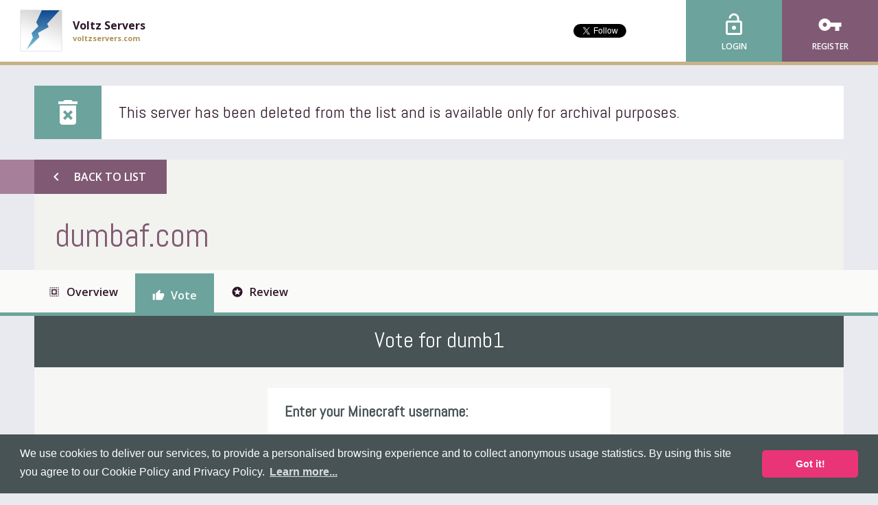

--- FILE ---
content_type: text/html; charset=UTF-8
request_url: https://voltzservers.com/server/AhdjbGoZ/vote
body_size: 4677
content:
<!DOCTYPE html><html
lang="en" prefix="og: http://ogp.me/ns#"
><head><meta
charset="utf-8"><meta
name="viewport" content="width=device-width, initial-scale=1"><title>Vote for dumb1 &bull; Voltz Servers</title><meta
property="og:type" content="website" /><meta
property="og:site_name" content="Voltz Servers" /><meta
property="og:url" content="https://voltzservers.com" /><meta
property="og:title" content="Voltz Servers - Voltz Server List" /><meta
property="og:description" content="An advanced server list to find the best Voltz servers!" /><meta
property="og:image" content="https://s3.amazonaws.com/keksia/pepper/blue/icon.png" /> <script type="application/ld+json">{
        "@context": "http://schema.org",
        "@type": "Organization",
        "name": "Voltz Servers",
        "url": "https://voltzservers.com",
        "logo": "https://s3.amazonaws.com/keksia/pepper/blue/icon.png",
        "sameAs" : [
            "http://www.twitter.com/mineservers"
        ]
    }</script> <script type="application/ld+json">{
    "@context": "http://schema.org",
    "@type": "WebSite",
    "url": "https://voltzservers.com/",
    "name" : "Voltz Servers",
    "potentialAction": {
        "@type": "SearchAction",
        "target": "https://voltzservers.com/search?term={term}",
        "query-input": "required name=term"
    }
}</script> <link
href="https://s3.amazonaws.com/keksia/pepper/blue/favicon.png" rel="icon" type="image/png" /><meta
name="description" content="Show your support for dumb1. Vote them to the top of our ranked list of Voltz servers and claim your reward" /><link
href="/css/web.css?5.0.18" media="screen" rel="stylesheet" type="text/css" /><link
href="https://fonts.googleapis.com/css?family=Open+Sans:400,600,700%7CAbel:400%7CMaterial+Icons" rel="stylesheet" type="text/css"><link
rel="stylesheet" type="text/css" href="https://cdn.jsdelivr.net/npm/cookieconsent@3/build/cookieconsent.min.css" /> <script>(function(i,s,o,g,r,a,m){i['GoogleAnalyticsObject']=r;i[r]=i[r]||function(){
        (i[r].q=i[r].q||[]).push(arguments)},i[r].l=1*new Date();a=s.createElement(o),
        m=s.getElementsByTagName(o)[0];a.async=1;a.src=g;m.parentNode.insertBefore(a,m)
        })(window,document,'script','//www.google-analytics.com/analytics.js','ga');

        ga('create', 'UA-37677512-1', 'voltzservers.com');
        ga('send', 'pageview');</script> </head><body
id="server"
> <script async src="//pagead2.googlesyndication.com/pagead/js/adsbygoogle.js"></script> <script>(adsbygoogle = window.adsbygoogle || []).push({
    google_ad_client:       "ca-pub-3602023952833015",
    enable_page_level_ads:  true
  });</script> <header
id="header"><div
id="sitebar"><div
id="site-selector">
<a
href="/">
<span
class="icon" style="background-image: url(https://s3.amazonaws.com/keksia/pepper/blue/icon.png)"></span>
<span
class="text">
<span
class="title">Voltz Servers</span>
<span
class="url">voltzservers.com</span>
</span>
</a></div><div
id="social"><div
class="twitter"><a
href="https://twitter.com/mineservers" class="twitter-follow-button"
data-show-count="true"
data-show-screen-name="false"
data-size="small"
></a></div><div
class="facebook" style="margin-top: 10px;"><div
class="fb-like"
data-action="like"
data-href="https://voltzservers.com"
data-layout="button_count"
data-show-faces="false"
data-share="false"
></div></div></div><div
id="account" class="logged-out">
<a
class="login" href="/login?_target=/server/AhdjbGoZ/vote">
<span
class="material-icons icon">lock_open</span>
<span
class="text">Login</span>
</a>
<a
class="register" href="/register">
<span
class="material-icons icon">vpn_key</span>
<span
class="text">Register</span>
</a></div></div>        </header>                    <main
id="main" vocab="http://schema.org/">
<section
id="flashes">
</section>                                <section
id="notices"><div
class="notice info container"><div
class="icon material-icons">delete_forever</div><div
class="message">This server has been deleted from the list and is available only for archival purposes.</div></div>                        </section>
<article
id="vote">
<section
id="lead" class="container"><div
class="left">
<a
id="back" class="button alt left" href="/">
<span
class="icon material-icons">chevron_left</span>
<span
class="text">Back to List</span>
</a><div
id="title"><h1 property="name">dumbaf.com</h1></div></div><div
class="right"><div
id="ribbons"></div></div>
</section><nav
id="menu"><ul
class="container"><li>
<a
href="https://voltzservers.com/server/AhdjbGoZ" title="Overview">
<span
class="icon material-icons">select_all</span>
<span
class="text">Overview</span>
</a></li><li
class="active">
<a
href="https://voltzservers.com/server/AhdjbGoZ/vote" title="Vote">
<span
class="icon material-icons">thumb_up</span>
<span
class="text">Vote</span>
</a></li><li>
<a
href="https://voltzservers.com/server/AhdjbGoZ/review" title="Review">
<span
class="icon material-icons">stars</span>
<span
class="text">Review</span>
</a></li></ul>
</nav>                            <section
id="content" class="container"><h2 class="heading">Vote for dumb1</h2><div
class="thin"><form
name="web_server_vote" method="post" novalidate="novalidate"><div
id="username"><div
id="bonus"><div
class="title"><div
class="point"><div
class="under"></div><div
class="over"></div></div>
Get <strong>double</strong> vote rewards!</div><div
class="incomplete"><ul
class="links"><li><div
class="twitter"><a
href="https://twitter.com/mineservers" class="twitter-follow-button"
data-show-count="true"
data-show-screen-name="false"
data-size="small"
></a></div><script>window.twitterInit = function(twttr) {
                        twttr.events.bind('follow', function(event) {
                            twitterClicked(event);
                        });
                    };</script> </li></ul><div
class="instructions">
<strong>Follow</strong> us to instantly activate!</div></div><div
class="complete"><div
class="icon material-icons">check</div><div
class="instructions">
<strong
class="highlight">You're done!</strong> Now just complete the CAPTCHA and Submit!</div></div></div><div
class="row"><label
for="web_server_vote_username" class="required">Enter your Minecraft username:</label><input
type="text" id="web_server_vote_username" name="web_server_vote[username]" required="required" class="input username" data-url="/player/%25username%25/profile" /></div>
<input
type="hidden" id="web_server_vote_bonus" name="web_server_vote[bonus]" class="bonus" value="no" /></div><div
class="advert"><ins
class="au adsbygoogle"
style="display: inline-block;"
data-ad-format="auto"
data-ad-client="ca-pub-3602023952833015"
data-ad-slot="6201135025"></ins><script>(adsbygoogle = window.adsbygoogle || []).push({});</script></div><div
id="captcha">
<label
for="web_server_vote_captcha" class="required">Prove you&#039;re human:</label><div
class="box surround"><div
id="captcha-loader" class="disabled"
data-delay="6"
data-url="/captcha/challenge/create">
<a
id="captcha-button" class="progress-button disabled"
data-ready="Start Verification"
data-loading="Verifying..."
data-finished="Restart Verification">
Loading...
</a></div><div
class="advert"><ins
class="au adsbygoogle"
style="display: inline-block;"
data-ad-format="auto"
data-ad-client="ca-pub-3602023952833015"
data-ad-slot="9154601428"></ins><script>(adsbygoogle = window.adsbygoogle || []).push({});</script></div><div
id="captcha-input"><div
id="captcha-challenge">
<label>Enter this code:</label>
<img
id="captcha-image" />
<a
id="captcha-audio" title="Listen to the code">
<span
class="material-icons">hearing</span>
</a></div>
<input
type="hidden" id="captcha-token" name="captcha-token" />
<input
type="text" id="captcha-response" name="captcha-response" /></div></div></div><div
class="advert"><ins
class="au adsbygoogle"
style="display: inline-block;"
data-ad-format="auto"
data-ad-client="ca-pub-3602023952833015"
data-ad-slot="7677868222"></ins><script>(adsbygoogle = window.adsbygoogle || []).push({});</script></div>            <button
type="submit" class="button alt right">
<span
class="icon material-icons">chevron_right</span>
<span
class="text">Submit Vote</span>
</button>
<input
type="hidden" id="web_server_vote__token" name="web_server_vote[_token]" value="Xmrlfrp-K_4UmV9bRRLtzsouqvxM6_Psa93Akk5PN7g" /></form></div>
</section>        </article>
</main>
<footer
id="footer"><div
class="top"><div
class="container"><div
id="bulletin"><div
class="news block">
<span
class="icon material-icons">cast</span><div
class="title">Latest News</div><ul></ul>
<a
class="more" href="https://twitter.com/mineservers">
Read More...
</a></div><div
class="list block">
<span
class="icon material-icons">link</span><div
class="title">Partners</div><ul><li>
<a
href="https://technicservers.com"
>
<span
class="bullet material-icons">adjust</span>
<span
class="text">Technic Servers</span>
</a></li></ul></div></div><div
id="company"><div
class="logo">
<img
src="/bundles/pepperweb/images/mineservers-logo.png"
alt="MineServers.com Network" />
<span
class="version">
<span
class="text">Ver.</span>
<span
class="number">5.0.18</span>
</span></div><ul
class="links"><li>
<a
href="/terms-and-conditions">
<span
class="icon material-icons">business</span>
<span
class="text">
<span
class="title">Terms &amp; Conditions</span>
<span
class="info">Our agreement</span>
</span>
</a></li><li>
<a
href="/privacy-policy">
<span
class="icon material-icons">vpn_lock</span>
<span
class="text">
<span
class="title">Privacy Policy</span>
<span
class="info">Protecting you</span>
</span>
</a></li><li>
<a
href="/cookie-policy">
<span
class="icon material-icons">bubble_chart</span>
<span
class="text">
<span
class="title">Cookie Policy</span>
<span
class="info">What we track</span>
</span>
</a></li><li>
<a
href="/faq">
<span
class="icon material-icons">question_answer</span>
<span
class="text">
<span
class="title">Frequent Questions</span>
<span
class="info">We have answers</span>
</span>
</a></li></ul></div></div></div><div
class="bottom"><div
class="container"><div
id="legal"><p
class="copyright">
Copyright &copy; 2012-2026, Keksia&reg;</p><p
class="agreement">
By using this site you agree to our <a
href="/terms-and-conditions">Terms &amp; Conditions</a> and <a
href="/cookie-policy">Cookie Policy</a>.</p><p
class="trademark">
MineServers&trade;, MineServers.com&trade; and the MineServers&trade; logo are all Trademarks of Keksia&reg;</p><p
class="website">
This is an <strong>unofficial</strong> server list for <strong>Voltz</strong> servers</p></div></div></div>
</footer><div
id="javascripts"> <script type="text/javascript" src="/js/web.js?5.0.18" async></script> <script src="https://cdn.jsdelivr.net/npm/cookieconsent@3/build/cookieconsent.min.js" data-cfasync="false"></script> <script>window.cookieconsent.initialise({
    "palette": {
        "popup": {
        "background": "#475354"
        },
        "button": {
        "background": "#e93578"
        }
    },
    "theme": "classic",
    "content": {
        "message": "We use cookies to deliver our services, to provide a personalised browsing experience and to collect anonymous usage statistics. By using this site you agree to our Cookie Policy and Privacy Policy.",
        "link": "Learn more...",
        "href": "/cookie-policy"
    }
    });</script> <script type="text/javascript">window.___gcfg = {lang: 'en-GB'};

  (function() {
    var po = document.createElement('script'); po.type = 'text/javascript'; po.async = true;
    po.src = 'https://apis.google.com/js/plusone.js';
    var s = document.getElementsByTagName('script')[0]; s.parentNode.insertBefore(po, s);
  })();</script> <script>!function(d,s,id){var js,fjs=d.getElementsByTagName(s)[0],p=/^http:/.test(d.location)?'http':'https';if(!d.getElementById(id)){js=d.createElement(s);js.id=id;js.src=p+'://platform.twitter.com/widgets.js';fjs.parentNode.insertBefore(js,fjs);}}(document, 'script', 'twitter-wjs');
    document.getElementById('twitter-wjs').addEventListener('load', function() {
        twttr.ready(function(twttr) {
            if (window.twitterInit != undefined) {
                window.twitterInit(twttr);
            }
        });
    }, false);</script> <div
id="fb-root"></div> <script>window.fbAsyncInit = function() {
            FB.init({
                                    appId: '465994036781199',
                                xfbml:   true,
                version: 'v2.6'
            });
            
            if (window.facebookInit != undefined) {
                window.facebookInit();
            }
        };
        (function(d, s, id) {
      var js, fjs = d.getElementsByTagName(s)[0];
      if (d.getElementById(id)) return;
      js = d.createElement(s); js.id = id;
      js.src = "//connect.facebook.net/en_GB/sdk.js#xfbml=1&version=v2.6&appId=465994036781199";
      fjs.parentNode.insertBefore(js, fjs);
    }(document, 'script', 'facebook-jssdk'));</script> </div></body></html>

--- FILE ---
content_type: text/html; charset=utf-8
request_url: https://www.google.com/recaptcha/api2/aframe
body_size: 269
content:
<!DOCTYPE HTML><html><head><meta http-equiv="content-type" content="text/html; charset=UTF-8"></head><body><script nonce="XVn4FzMxQ2i2zv8XATUhMw">/** Anti-fraud and anti-abuse applications only. See google.com/recaptcha */ try{var clients={'sodar':'https://pagead2.googlesyndication.com/pagead/sodar?'};window.addEventListener("message",function(a){try{if(a.source===window.parent){var b=JSON.parse(a.data);var c=clients[b['id']];if(c){var d=document.createElement('img');d.src=c+b['params']+'&rc='+(localStorage.getItem("rc::a")?sessionStorage.getItem("rc::b"):"");window.document.body.appendChild(d);sessionStorage.setItem("rc::e",parseInt(sessionStorage.getItem("rc::e")||0)+1);localStorage.setItem("rc::h",'1769098929430');}}}catch(b){}});window.parent.postMessage("_grecaptcha_ready", "*");}catch(b){}</script></body></html>